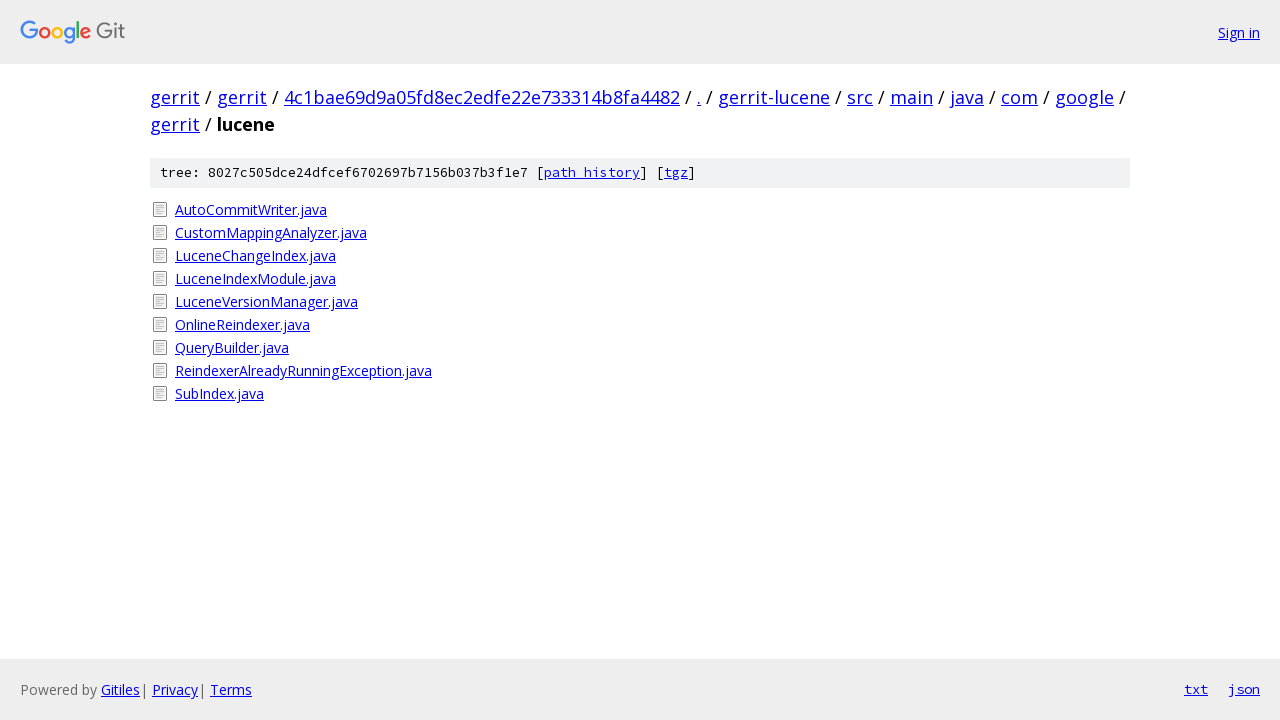

--- FILE ---
content_type: text/html; charset=utf-8
request_url: https://gerrit.googlesource.com/gerrit/+/4c1bae69d9a05fd8ec2edfe22e733314b8fa4482/gerrit-lucene/src/main/java/com/google/gerrit/lucene?autodive=0%2F
body_size: 977
content:
<!DOCTYPE html><html lang="en"><head><meta charset="utf-8"><meta name="viewport" content="width=device-width, initial-scale=1"><title>gerrit-lucene/src/main/java/com/google/gerrit/lucene - gerrit - Git at Google</title><link rel="stylesheet" type="text/css" href="/+static/base.css"><!-- default customHeadTagPart --></head><body class="Site"><header class="Site-header"><div class="Header"><a class="Header-image" href="/"><img src="//www.gstatic.com/images/branding/lockups/2x/lockup_git_color_108x24dp.png" width="108" height="24" alt="Google Git"></a><div class="Header-menu"> <a class="Header-menuItem" href="https://accounts.google.com/AccountChooser?faa=1&amp;continue=https://gerrit.googlesource.com/login/gerrit/%2B/4c1bae69d9a05fd8ec2edfe22e733314b8fa4482/gerrit-lucene/src/main/java/com/google/gerrit/lucene?autodive%3D0%252F">Sign in</a> </div></div></header><div class="Site-content"><div class="Container "><div class="Breadcrumbs"><a class="Breadcrumbs-crumb" href="/?format=HTML">gerrit</a> / <a class="Breadcrumbs-crumb" href="/gerrit/">gerrit</a> / <a class="Breadcrumbs-crumb" href="/gerrit/+/4c1bae69d9a05fd8ec2edfe22e733314b8fa4482">4c1bae69d9a05fd8ec2edfe22e733314b8fa4482</a> / <a class="Breadcrumbs-crumb" href="/gerrit/+/4c1bae69d9a05fd8ec2edfe22e733314b8fa4482/?autodive=0%2F">.</a> / <a class="Breadcrumbs-crumb" href="/gerrit/+/4c1bae69d9a05fd8ec2edfe22e733314b8fa4482/gerrit-lucene?autodive=0%2F">gerrit-lucene</a> / <a class="Breadcrumbs-crumb" href="/gerrit/+/4c1bae69d9a05fd8ec2edfe22e733314b8fa4482/gerrit-lucene/src?autodive=0%2F">src</a> / <a class="Breadcrumbs-crumb" href="/gerrit/+/4c1bae69d9a05fd8ec2edfe22e733314b8fa4482/gerrit-lucene/src/main?autodive=0">main</a> / <a class="Breadcrumbs-crumb" href="/gerrit/+/4c1bae69d9a05fd8ec2edfe22e733314b8fa4482/gerrit-lucene/src/main/java?autodive=0">java</a> / <a class="Breadcrumbs-crumb" href="/gerrit/+/4c1bae69d9a05fd8ec2edfe22e733314b8fa4482/gerrit-lucene/src/main/java/com?autodive=0">com</a> / <a class="Breadcrumbs-crumb" href="/gerrit/+/4c1bae69d9a05fd8ec2edfe22e733314b8fa4482/gerrit-lucene/src/main/java/com/google?autodive=0">google</a> / <a class="Breadcrumbs-crumb" href="/gerrit/+/4c1bae69d9a05fd8ec2edfe22e733314b8fa4482/gerrit-lucene/src/main/java/com/google/gerrit?autodive=0">gerrit</a> / <span class="Breadcrumbs-crumb">lucene</span></div><div class="TreeDetail"><div class="u-sha1 u-monospace TreeDetail-sha1">tree: 8027c505dce24dfcef6702697b7156b037b3f1e7 [<a href="/gerrit/+log/4c1bae69d9a05fd8ec2edfe22e733314b8fa4482/gerrit-lucene/src/main/java/com/google/gerrit/lucene">path history</a>] <span>[<a href="/gerrit/+archive/4c1bae69d9a05fd8ec2edfe22e733314b8fa4482/gerrit-lucene/src/main/java/com/google/gerrit/lucene.tar.gz">tgz</a>]</span></div><ol class="FileList"><li class="FileList-item FileList-item--regularFile" title="Regular file - AutoCommitWriter.java"><a class="FileList-itemLink" href="/gerrit/+/4c1bae69d9a05fd8ec2edfe22e733314b8fa4482/gerrit-lucene/src/main/java/com/google/gerrit/lucene/AutoCommitWriter.java?autodive=0%2F">AutoCommitWriter.java</a></li><li class="FileList-item FileList-item--regularFile" title="Regular file - CustomMappingAnalyzer.java"><a class="FileList-itemLink" href="/gerrit/+/4c1bae69d9a05fd8ec2edfe22e733314b8fa4482/gerrit-lucene/src/main/java/com/google/gerrit/lucene/CustomMappingAnalyzer.java?autodive=0%2F">CustomMappingAnalyzer.java</a></li><li class="FileList-item FileList-item--regularFile" title="Regular file - LuceneChangeIndex.java"><a class="FileList-itemLink" href="/gerrit/+/4c1bae69d9a05fd8ec2edfe22e733314b8fa4482/gerrit-lucene/src/main/java/com/google/gerrit/lucene/LuceneChangeIndex.java?autodive=0%2F">LuceneChangeIndex.java</a></li><li class="FileList-item FileList-item--regularFile" title="Regular file - LuceneIndexModule.java"><a class="FileList-itemLink" href="/gerrit/+/4c1bae69d9a05fd8ec2edfe22e733314b8fa4482/gerrit-lucene/src/main/java/com/google/gerrit/lucene/LuceneIndexModule.java?autodive=0%2F">LuceneIndexModule.java</a></li><li class="FileList-item FileList-item--regularFile" title="Regular file - LuceneVersionManager.java"><a class="FileList-itemLink" href="/gerrit/+/4c1bae69d9a05fd8ec2edfe22e733314b8fa4482/gerrit-lucene/src/main/java/com/google/gerrit/lucene/LuceneVersionManager.java?autodive=0%2F">LuceneVersionManager.java</a></li><li class="FileList-item FileList-item--regularFile" title="Regular file - OnlineReindexer.java"><a class="FileList-itemLink" href="/gerrit/+/4c1bae69d9a05fd8ec2edfe22e733314b8fa4482/gerrit-lucene/src/main/java/com/google/gerrit/lucene/OnlineReindexer.java?autodive=0%2F">OnlineReindexer.java</a></li><li class="FileList-item FileList-item--regularFile" title="Regular file - QueryBuilder.java"><a class="FileList-itemLink" href="/gerrit/+/4c1bae69d9a05fd8ec2edfe22e733314b8fa4482/gerrit-lucene/src/main/java/com/google/gerrit/lucene/QueryBuilder.java?autodive=0%2F">QueryBuilder.java</a></li><li class="FileList-item FileList-item--regularFile" title="Regular file - ReindexerAlreadyRunningException.java"><a class="FileList-itemLink" href="/gerrit/+/4c1bae69d9a05fd8ec2edfe22e733314b8fa4482/gerrit-lucene/src/main/java/com/google/gerrit/lucene/ReindexerAlreadyRunningException.java?autodive=0%2F">ReindexerAlreadyRunningException.java</a></li><li class="FileList-item FileList-item--regularFile" title="Regular file - SubIndex.java"><a class="FileList-itemLink" href="/gerrit/+/4c1bae69d9a05fd8ec2edfe22e733314b8fa4482/gerrit-lucene/src/main/java/com/google/gerrit/lucene/SubIndex.java?autodive=0%2F">SubIndex.java</a></li></ol></div></div> <!-- Container --></div> <!-- Site-content --><footer class="Site-footer"><div class="Footer"><span class="Footer-poweredBy">Powered by <a href="https://gerrit.googlesource.com/gitiles/">Gitiles</a>| <a href="https://policies.google.com/privacy">Privacy</a>| <a href="https://policies.google.com/terms">Terms</a></span><span class="Footer-formats"><a class="u-monospace Footer-formatsItem" href="?format=TEXT">txt</a> <a class="u-monospace Footer-formatsItem" href="?format=JSON">json</a></span></div></footer></body></html>